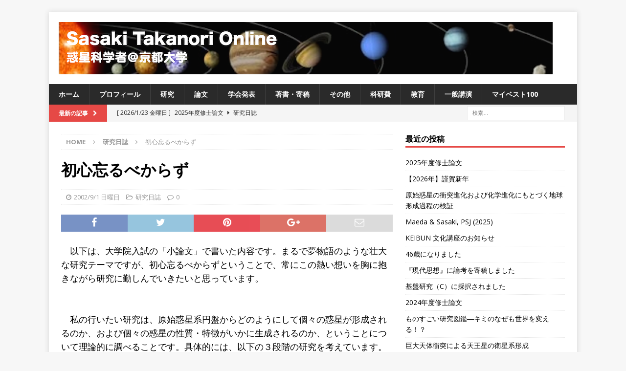

--- FILE ---
content_type: text/html; charset=UTF-8
request_url: http://sasakitakanori.com/archives/2918
body_size: 12923
content:
<!DOCTYPE html>
<html class="no-js mh-one-sb" lang="ja">
<head>
<meta charset="UTF-8">
<meta name="viewport" content="width=device-width, initial-scale=1.0">
<link rel="profile" href="http://gmpg.org/xfn/11" />
<link rel="pingback" href="http://sasakitakanori.com/xmlrpc.php" />
<title>初心忘るべからず &#8211; Sasaki Takanori Online</title>
<meta name='robots' content='max-image-preview:large' />
<link rel='dns-prefetch' href='//fonts.googleapis.com' />
<link rel="alternate" type="application/rss+xml" title="Sasaki Takanori Online &raquo; フィード" href="http://sasakitakanori.com/feed" />
<link rel="alternate" type="application/rss+xml" title="Sasaki Takanori Online &raquo; コメントフィード" href="http://sasakitakanori.com/comments/feed" />
<link rel="alternate" type="application/rss+xml" title="Sasaki Takanori Online &raquo; 初心忘るべからず のコメントのフィード" href="http://sasakitakanori.com/archives/2918/feed" />
<link rel="alternate" title="oEmbed (JSON)" type="application/json+oembed" href="http://sasakitakanori.com/wp-json/oembed/1.0/embed?url=http%3A%2F%2Fsasakitakanori.com%2Farchives%2F2918" />
<link rel="alternate" title="oEmbed (XML)" type="text/xml+oembed" href="http://sasakitakanori.com/wp-json/oembed/1.0/embed?url=http%3A%2F%2Fsasakitakanori.com%2Farchives%2F2918&#038;format=xml" />
<style id='wp-img-auto-sizes-contain-inline-css' type='text/css'>
img:is([sizes=auto i],[sizes^="auto," i]){contain-intrinsic-size:3000px 1500px}
/*# sourceURL=wp-img-auto-sizes-contain-inline-css */
</style>
<style id='wp-emoji-styles-inline-css' type='text/css'>

	img.wp-smiley, img.emoji {
		display: inline !important;
		border: none !important;
		box-shadow: none !important;
		height: 1em !important;
		width: 1em !important;
		margin: 0 0.07em !important;
		vertical-align: -0.1em !important;
		background: none !important;
		padding: 0 !important;
	}
/*# sourceURL=wp-emoji-styles-inline-css */
</style>
<style id='wp-block-library-inline-css' type='text/css'>
:root{--wp-block-synced-color:#7a00df;--wp-block-synced-color--rgb:122,0,223;--wp-bound-block-color:var(--wp-block-synced-color);--wp-editor-canvas-background:#ddd;--wp-admin-theme-color:#007cba;--wp-admin-theme-color--rgb:0,124,186;--wp-admin-theme-color-darker-10:#006ba1;--wp-admin-theme-color-darker-10--rgb:0,107,160.5;--wp-admin-theme-color-darker-20:#005a87;--wp-admin-theme-color-darker-20--rgb:0,90,135;--wp-admin-border-width-focus:2px}@media (min-resolution:192dpi){:root{--wp-admin-border-width-focus:1.5px}}.wp-element-button{cursor:pointer}:root .has-very-light-gray-background-color{background-color:#eee}:root .has-very-dark-gray-background-color{background-color:#313131}:root .has-very-light-gray-color{color:#eee}:root .has-very-dark-gray-color{color:#313131}:root .has-vivid-green-cyan-to-vivid-cyan-blue-gradient-background{background:linear-gradient(135deg,#00d084,#0693e3)}:root .has-purple-crush-gradient-background{background:linear-gradient(135deg,#34e2e4,#4721fb 50%,#ab1dfe)}:root .has-hazy-dawn-gradient-background{background:linear-gradient(135deg,#faaca8,#dad0ec)}:root .has-subdued-olive-gradient-background{background:linear-gradient(135deg,#fafae1,#67a671)}:root .has-atomic-cream-gradient-background{background:linear-gradient(135deg,#fdd79a,#004a59)}:root .has-nightshade-gradient-background{background:linear-gradient(135deg,#330968,#31cdcf)}:root .has-midnight-gradient-background{background:linear-gradient(135deg,#020381,#2874fc)}:root{--wp--preset--font-size--normal:16px;--wp--preset--font-size--huge:42px}.has-regular-font-size{font-size:1em}.has-larger-font-size{font-size:2.625em}.has-normal-font-size{font-size:var(--wp--preset--font-size--normal)}.has-huge-font-size{font-size:var(--wp--preset--font-size--huge)}.has-text-align-center{text-align:center}.has-text-align-left{text-align:left}.has-text-align-right{text-align:right}.has-fit-text{white-space:nowrap!important}#end-resizable-editor-section{display:none}.aligncenter{clear:both}.items-justified-left{justify-content:flex-start}.items-justified-center{justify-content:center}.items-justified-right{justify-content:flex-end}.items-justified-space-between{justify-content:space-between}.screen-reader-text{border:0;clip-path:inset(50%);height:1px;margin:-1px;overflow:hidden;padding:0;position:absolute;width:1px;word-wrap:normal!important}.screen-reader-text:focus{background-color:#ddd;clip-path:none;color:#444;display:block;font-size:1em;height:auto;left:5px;line-height:normal;padding:15px 23px 14px;text-decoration:none;top:5px;width:auto;z-index:100000}html :where(.has-border-color){border-style:solid}html :where([style*=border-top-color]){border-top-style:solid}html :where([style*=border-right-color]){border-right-style:solid}html :where([style*=border-bottom-color]){border-bottom-style:solid}html :where([style*=border-left-color]){border-left-style:solid}html :where([style*=border-width]){border-style:solid}html :where([style*=border-top-width]){border-top-style:solid}html :where([style*=border-right-width]){border-right-style:solid}html :where([style*=border-bottom-width]){border-bottom-style:solid}html :where([style*=border-left-width]){border-left-style:solid}html :where(img[class*=wp-image-]){height:auto;max-width:100%}:where(figure){margin:0 0 1em}html :where(.is-position-sticky){--wp-admin--admin-bar--position-offset:var(--wp-admin--admin-bar--height,0px)}@media screen and (max-width:600px){html :where(.is-position-sticky){--wp-admin--admin-bar--position-offset:0px}}

/*# sourceURL=wp-block-library-inline-css */
</style><style id='global-styles-inline-css' type='text/css'>
:root{--wp--preset--aspect-ratio--square: 1;--wp--preset--aspect-ratio--4-3: 4/3;--wp--preset--aspect-ratio--3-4: 3/4;--wp--preset--aspect-ratio--3-2: 3/2;--wp--preset--aspect-ratio--2-3: 2/3;--wp--preset--aspect-ratio--16-9: 16/9;--wp--preset--aspect-ratio--9-16: 9/16;--wp--preset--color--black: #000000;--wp--preset--color--cyan-bluish-gray: #abb8c3;--wp--preset--color--white: #ffffff;--wp--preset--color--pale-pink: #f78da7;--wp--preset--color--vivid-red: #cf2e2e;--wp--preset--color--luminous-vivid-orange: #ff6900;--wp--preset--color--luminous-vivid-amber: #fcb900;--wp--preset--color--light-green-cyan: #7bdcb5;--wp--preset--color--vivid-green-cyan: #00d084;--wp--preset--color--pale-cyan-blue: #8ed1fc;--wp--preset--color--vivid-cyan-blue: #0693e3;--wp--preset--color--vivid-purple: #9b51e0;--wp--preset--gradient--vivid-cyan-blue-to-vivid-purple: linear-gradient(135deg,rgb(6,147,227) 0%,rgb(155,81,224) 100%);--wp--preset--gradient--light-green-cyan-to-vivid-green-cyan: linear-gradient(135deg,rgb(122,220,180) 0%,rgb(0,208,130) 100%);--wp--preset--gradient--luminous-vivid-amber-to-luminous-vivid-orange: linear-gradient(135deg,rgb(252,185,0) 0%,rgb(255,105,0) 100%);--wp--preset--gradient--luminous-vivid-orange-to-vivid-red: linear-gradient(135deg,rgb(255,105,0) 0%,rgb(207,46,46) 100%);--wp--preset--gradient--very-light-gray-to-cyan-bluish-gray: linear-gradient(135deg,rgb(238,238,238) 0%,rgb(169,184,195) 100%);--wp--preset--gradient--cool-to-warm-spectrum: linear-gradient(135deg,rgb(74,234,220) 0%,rgb(151,120,209) 20%,rgb(207,42,186) 40%,rgb(238,44,130) 60%,rgb(251,105,98) 80%,rgb(254,248,76) 100%);--wp--preset--gradient--blush-light-purple: linear-gradient(135deg,rgb(255,206,236) 0%,rgb(152,150,240) 100%);--wp--preset--gradient--blush-bordeaux: linear-gradient(135deg,rgb(254,205,165) 0%,rgb(254,45,45) 50%,rgb(107,0,62) 100%);--wp--preset--gradient--luminous-dusk: linear-gradient(135deg,rgb(255,203,112) 0%,rgb(199,81,192) 50%,rgb(65,88,208) 100%);--wp--preset--gradient--pale-ocean: linear-gradient(135deg,rgb(255,245,203) 0%,rgb(182,227,212) 50%,rgb(51,167,181) 100%);--wp--preset--gradient--electric-grass: linear-gradient(135deg,rgb(202,248,128) 0%,rgb(113,206,126) 100%);--wp--preset--gradient--midnight: linear-gradient(135deg,rgb(2,3,129) 0%,rgb(40,116,252) 100%);--wp--preset--font-size--small: 13px;--wp--preset--font-size--medium: 20px;--wp--preset--font-size--large: 36px;--wp--preset--font-size--x-large: 42px;--wp--preset--spacing--20: 0.44rem;--wp--preset--spacing--30: 0.67rem;--wp--preset--spacing--40: 1rem;--wp--preset--spacing--50: 1.5rem;--wp--preset--spacing--60: 2.25rem;--wp--preset--spacing--70: 3.38rem;--wp--preset--spacing--80: 5.06rem;--wp--preset--shadow--natural: 6px 6px 9px rgba(0, 0, 0, 0.2);--wp--preset--shadow--deep: 12px 12px 50px rgba(0, 0, 0, 0.4);--wp--preset--shadow--sharp: 6px 6px 0px rgba(0, 0, 0, 0.2);--wp--preset--shadow--outlined: 6px 6px 0px -3px rgb(255, 255, 255), 6px 6px rgb(0, 0, 0);--wp--preset--shadow--crisp: 6px 6px 0px rgb(0, 0, 0);}:where(.is-layout-flex){gap: 0.5em;}:where(.is-layout-grid){gap: 0.5em;}body .is-layout-flex{display: flex;}.is-layout-flex{flex-wrap: wrap;align-items: center;}.is-layout-flex > :is(*, div){margin: 0;}body .is-layout-grid{display: grid;}.is-layout-grid > :is(*, div){margin: 0;}:where(.wp-block-columns.is-layout-flex){gap: 2em;}:where(.wp-block-columns.is-layout-grid){gap: 2em;}:where(.wp-block-post-template.is-layout-flex){gap: 1.25em;}:where(.wp-block-post-template.is-layout-grid){gap: 1.25em;}.has-black-color{color: var(--wp--preset--color--black) !important;}.has-cyan-bluish-gray-color{color: var(--wp--preset--color--cyan-bluish-gray) !important;}.has-white-color{color: var(--wp--preset--color--white) !important;}.has-pale-pink-color{color: var(--wp--preset--color--pale-pink) !important;}.has-vivid-red-color{color: var(--wp--preset--color--vivid-red) !important;}.has-luminous-vivid-orange-color{color: var(--wp--preset--color--luminous-vivid-orange) !important;}.has-luminous-vivid-amber-color{color: var(--wp--preset--color--luminous-vivid-amber) !important;}.has-light-green-cyan-color{color: var(--wp--preset--color--light-green-cyan) !important;}.has-vivid-green-cyan-color{color: var(--wp--preset--color--vivid-green-cyan) !important;}.has-pale-cyan-blue-color{color: var(--wp--preset--color--pale-cyan-blue) !important;}.has-vivid-cyan-blue-color{color: var(--wp--preset--color--vivid-cyan-blue) !important;}.has-vivid-purple-color{color: var(--wp--preset--color--vivid-purple) !important;}.has-black-background-color{background-color: var(--wp--preset--color--black) !important;}.has-cyan-bluish-gray-background-color{background-color: var(--wp--preset--color--cyan-bluish-gray) !important;}.has-white-background-color{background-color: var(--wp--preset--color--white) !important;}.has-pale-pink-background-color{background-color: var(--wp--preset--color--pale-pink) !important;}.has-vivid-red-background-color{background-color: var(--wp--preset--color--vivid-red) !important;}.has-luminous-vivid-orange-background-color{background-color: var(--wp--preset--color--luminous-vivid-orange) !important;}.has-luminous-vivid-amber-background-color{background-color: var(--wp--preset--color--luminous-vivid-amber) !important;}.has-light-green-cyan-background-color{background-color: var(--wp--preset--color--light-green-cyan) !important;}.has-vivid-green-cyan-background-color{background-color: var(--wp--preset--color--vivid-green-cyan) !important;}.has-pale-cyan-blue-background-color{background-color: var(--wp--preset--color--pale-cyan-blue) !important;}.has-vivid-cyan-blue-background-color{background-color: var(--wp--preset--color--vivid-cyan-blue) !important;}.has-vivid-purple-background-color{background-color: var(--wp--preset--color--vivid-purple) !important;}.has-black-border-color{border-color: var(--wp--preset--color--black) !important;}.has-cyan-bluish-gray-border-color{border-color: var(--wp--preset--color--cyan-bluish-gray) !important;}.has-white-border-color{border-color: var(--wp--preset--color--white) !important;}.has-pale-pink-border-color{border-color: var(--wp--preset--color--pale-pink) !important;}.has-vivid-red-border-color{border-color: var(--wp--preset--color--vivid-red) !important;}.has-luminous-vivid-orange-border-color{border-color: var(--wp--preset--color--luminous-vivid-orange) !important;}.has-luminous-vivid-amber-border-color{border-color: var(--wp--preset--color--luminous-vivid-amber) !important;}.has-light-green-cyan-border-color{border-color: var(--wp--preset--color--light-green-cyan) !important;}.has-vivid-green-cyan-border-color{border-color: var(--wp--preset--color--vivid-green-cyan) !important;}.has-pale-cyan-blue-border-color{border-color: var(--wp--preset--color--pale-cyan-blue) !important;}.has-vivid-cyan-blue-border-color{border-color: var(--wp--preset--color--vivid-cyan-blue) !important;}.has-vivid-purple-border-color{border-color: var(--wp--preset--color--vivid-purple) !important;}.has-vivid-cyan-blue-to-vivid-purple-gradient-background{background: var(--wp--preset--gradient--vivid-cyan-blue-to-vivid-purple) !important;}.has-light-green-cyan-to-vivid-green-cyan-gradient-background{background: var(--wp--preset--gradient--light-green-cyan-to-vivid-green-cyan) !important;}.has-luminous-vivid-amber-to-luminous-vivid-orange-gradient-background{background: var(--wp--preset--gradient--luminous-vivid-amber-to-luminous-vivid-orange) !important;}.has-luminous-vivid-orange-to-vivid-red-gradient-background{background: var(--wp--preset--gradient--luminous-vivid-orange-to-vivid-red) !important;}.has-very-light-gray-to-cyan-bluish-gray-gradient-background{background: var(--wp--preset--gradient--very-light-gray-to-cyan-bluish-gray) !important;}.has-cool-to-warm-spectrum-gradient-background{background: var(--wp--preset--gradient--cool-to-warm-spectrum) !important;}.has-blush-light-purple-gradient-background{background: var(--wp--preset--gradient--blush-light-purple) !important;}.has-blush-bordeaux-gradient-background{background: var(--wp--preset--gradient--blush-bordeaux) !important;}.has-luminous-dusk-gradient-background{background: var(--wp--preset--gradient--luminous-dusk) !important;}.has-pale-ocean-gradient-background{background: var(--wp--preset--gradient--pale-ocean) !important;}.has-electric-grass-gradient-background{background: var(--wp--preset--gradient--electric-grass) !important;}.has-midnight-gradient-background{background: var(--wp--preset--gradient--midnight) !important;}.has-small-font-size{font-size: var(--wp--preset--font-size--small) !important;}.has-medium-font-size{font-size: var(--wp--preset--font-size--medium) !important;}.has-large-font-size{font-size: var(--wp--preset--font-size--large) !important;}.has-x-large-font-size{font-size: var(--wp--preset--font-size--x-large) !important;}
/*# sourceURL=global-styles-inline-css */
</style>

<style id='classic-theme-styles-inline-css' type='text/css'>
/*! This file is auto-generated */
.wp-block-button__link{color:#fff;background-color:#32373c;border-radius:9999px;box-shadow:none;text-decoration:none;padding:calc(.667em + 2px) calc(1.333em + 2px);font-size:1.125em}.wp-block-file__button{background:#32373c;color:#fff;text-decoration:none}
/*# sourceURL=/wp-includes/css/classic-themes.min.css */
</style>
<link rel='stylesheet' id='yyi_rinker_stylesheet-css' href='http://sasakitakanori.com/wp-content/plugins/yyi-rinker/css/style.css?v=1.11.1&#038;ver=6.9' type='text/css' media='all' />
<link rel='stylesheet' id='mh-magazine-css' href='http://sasakitakanori.com/wp-content/themes/mh-magazine/style.css?ver=3.7.0' type='text/css' media='all' />
<link rel='stylesheet' id='mh-font-awesome-css' href='http://sasakitakanori.com/wp-content/themes/mh-magazine/includes/font-awesome.min.css' type='text/css' media='all' />
<link rel='stylesheet' id='mh-google-fonts-css' href='https://fonts.googleapis.com/css?family=Open+Sans:300,400,400italic,600,700' type='text/css' media='all' />
<script type="text/javascript" src="http://sasakitakanori.com/wp-includes/js/jquery/jquery.min.js?ver=3.7.1" id="jquery-core-js"></script>
<script type="text/javascript" src="http://sasakitakanori.com/wp-includes/js/jquery/jquery-migrate.min.js?ver=3.4.1" id="jquery-migrate-js"></script>
<script type="text/javascript" src="http://sasakitakanori.com/wp-content/themes/mh-magazine/js/scripts.js?ver=3.7.0" id="mh-scripts-js"></script>
<link rel="https://api.w.org/" href="http://sasakitakanori.com/wp-json/" /><link rel="alternate" title="JSON" type="application/json" href="http://sasakitakanori.com/wp-json/wp/v2/posts/2918" /><link rel="EditURI" type="application/rsd+xml" title="RSD" href="http://sasakitakanori.com/xmlrpc.php?rsd" />
<meta name="generator" content="WordPress 6.9" />
<link rel="canonical" href="http://sasakitakanori.com/archives/2918" />
<link rel='shortlink' href='http://sasakitakanori.com/?p=2918' />
<script type="text/javascript" language="javascript">
    var vc_pid = "887589938";
</script><script type="text/javascript" src="//aml.valuecommerce.com/vcdal.js" async></script><style>
.yyi-rinker-images {
    display: flex;
    justify-content: center;
    align-items: center;
    position: relative;

}
div.yyi-rinker-image img.yyi-rinker-main-img.hidden {
    display: none;
}

.yyi-rinker-images-arrow {
    cursor: pointer;
    position: absolute;
    top: 50%;
    display: block;
    margin-top: -11px;
    opacity: 0.6;
    width: 22px;
}

.yyi-rinker-images-arrow-left{
    left: -10px;
}
.yyi-rinker-images-arrow-right{
    right: -10px;
}

.yyi-rinker-images-arrow-left.hidden {
    display: none;
}

.yyi-rinker-images-arrow-right.hidden {
    display: none;
}
div.yyi-rinker-contents.yyi-rinker-design-tate  div.yyi-rinker-box{
    flex-direction: column;
}

div.yyi-rinker-contents.yyi-rinker-design-slim div.yyi-rinker-box .yyi-rinker-links {
    flex-direction: column;
}

div.yyi-rinker-contents.yyi-rinker-design-slim div.yyi-rinker-info {
    width: 100%;
}

div.yyi-rinker-contents.yyi-rinker-design-slim .yyi-rinker-title {
    text-align: center;
}

div.yyi-rinker-contents.yyi-rinker-design-slim .yyi-rinker-links {
    text-align: center;
}
div.yyi-rinker-contents.yyi-rinker-design-slim .yyi-rinker-image {
    margin: auto;
}

div.yyi-rinker-contents.yyi-rinker-design-slim div.yyi-rinker-info ul.yyi-rinker-links li {
	align-self: stretch;
}
div.yyi-rinker-contents.yyi-rinker-design-slim div.yyi-rinker-box div.yyi-rinker-info {
	padding: 0;
}
div.yyi-rinker-contents.yyi-rinker-design-slim div.yyi-rinker-box {
	flex-direction: column;
	padding: 14px 5px 0;
}

.yyi-rinker-design-slim div.yyi-rinker-box div.yyi-rinker-info {
	text-align: center;
}

.yyi-rinker-design-slim div.price-box span.price {
	display: block;
}

div.yyi-rinker-contents.yyi-rinker-design-slim div.yyi-rinker-info div.yyi-rinker-title a{
	font-size:16px;
}

div.yyi-rinker-contents.yyi-rinker-design-slim ul.yyi-rinker-links li.amazonkindlelink:before,  div.yyi-rinker-contents.yyi-rinker-design-slim ul.yyi-rinker-links li.amazonlink:before,  div.yyi-rinker-contents.yyi-rinker-design-slim ul.yyi-rinker-links li.rakutenlink:before, div.yyi-rinker-contents.yyi-rinker-design-slim ul.yyi-rinker-links li.yahoolink:before, div.yyi-rinker-contents.yyi-rinker-design-slim ul.yyi-rinker-links li.mercarilink:before {
	font-size:12px;
}

div.yyi-rinker-contents.yyi-rinker-design-slim ul.yyi-rinker-links li a {
	font-size: 13px;
}
.entry-content ul.yyi-rinker-links li {
	padding: 0;
}

div.yyi-rinker-contents .yyi-rinker-attention.attention_desing_right_ribbon {
    width: 89px;
    height: 91px;
    position: absolute;
    top: -1px;
    right: -1px;
    left: auto;
    overflow: hidden;
}

div.yyi-rinker-contents .yyi-rinker-attention.attention_desing_right_ribbon span {
    display: inline-block;
    width: 146px;
    position: absolute;
    padding: 4px 0;
    left: -13px;
    top: 12px;
    text-align: center;
    font-size: 12px;
    line-height: 24px;
    -webkit-transform: rotate(45deg);
    transform: rotate(45deg);
    box-shadow: 0 1px 3px rgba(0, 0, 0, 0.2);
}

div.yyi-rinker-contents .yyi-rinker-attention.attention_desing_right_ribbon {
    background: none;
}
.yyi-rinker-attention.attention_desing_right_ribbon .yyi-rinker-attention-after,
.yyi-rinker-attention.attention_desing_right_ribbon .yyi-rinker-attention-before{
display:none;
}
div.yyi-rinker-use-right_ribbon div.yyi-rinker-title {
    margin-right: 2rem;
}

				</style><!--[if lt IE 9]>
<script src="http://sasakitakanori.com/wp-content/themes/mh-magazine/js/css3-mediaqueries.js"></script>
<![endif]-->
<style type="text/css">
.entry-content { font-size: 18px; font-size: 1.125rem; }
</style>
</head>
<body id="mh-mobile" class="wp-singular post-template-default single single-post postid-2918 single-format-standard wp-custom-logo wp-theme-mh-magazine mh-boxed-layout mh-right-sb mh-loop-layout3 mh-widget-layout1" itemscope="itemscope" itemtype="http://schema.org/WebPage">
<div class="mh-container mh-container-outer">
<div class="mh-header-nav-mobile clearfix"></div>
	<div class="mh-preheader">
    	<div class="mh-container mh-container-inner mh-row clearfix">
							<div class="mh-header-bar-content mh-header-bar-top-left mh-col-2-3 clearfix">
									</div>
										<div class="mh-header-bar-content mh-header-bar-top-right mh-col-1-3 clearfix">
									</div>
					</div>
	</div>
<header class="mh-header" itemscope="itemscope" itemtype="http://schema.org/WPHeader">
	<div class="mh-container mh-container-inner clearfix">
		<div class="mh-custom-header clearfix">
<div class="mh-header-columns mh-row clearfix">
<div class="mh-col-1-1 mh-site-identity">
<div class="mh-site-logo" role="banner" itemscope="itemscope" itemtype="http://schema.org/Brand">
<a href="http://sasakitakanori.com/" class="custom-logo-link" rel="home"><img width="1010" height="107" src="http://sasakitakanori.com/wp-content/uploads/2014/04/stotitle.png" class="custom-logo" alt="Sasaki Takanori Online" decoding="async" fetchpriority="high" srcset="http://sasakitakanori.com/wp-content/uploads/2014/04/stotitle.png 1010w, http://sasakitakanori.com/wp-content/uploads/2014/04/stotitle-150x15.png 150w, http://sasakitakanori.com/wp-content/uploads/2014/04/stotitle-300x31.png 300w, http://sasakitakanori.com/wp-content/uploads/2014/04/stotitle-560x59.png 560w" sizes="(max-width: 1010px) 100vw, 1010px" /></a></div>
</div>
</div>
</div>
	</div>
	<div class="mh-main-nav-wrap">
		<nav class="mh-navigation mh-main-nav mh-container mh-container-inner clearfix" itemscope="itemscope" itemtype="http://schema.org/SiteNavigationElement">
			<div class="menu-default-container"><ul id="menu-default" class="menu"><li id="menu-item-2730" class="menu-item menu-item-type-custom menu-item-object-custom menu-item-home menu-item-2730"><a href="http://sasakitakanori.com/">ホーム</a></li>
<li id="menu-item-2731" class="menu-item menu-item-type-post_type menu-item-object-page menu-item-2731"><a href="http://sasakitakanori.com/profile">プロフィール</a></li>
<li id="menu-item-2732" class="menu-item menu-item-type-post_type menu-item-object-page menu-item-2732"><a href="http://sasakitakanori.com/research">研究</a></li>
<li id="menu-item-3753" class="menu-item menu-item-type-post_type menu-item-object-page menu-item-3753"><a href="http://sasakitakanori.com/publications">論文</a></li>
<li id="menu-item-3752" class="menu-item menu-item-type-post_type menu-item-object-page menu-item-3752"><a href="http://sasakitakanori.com/presentation">学会発表</a></li>
<li id="menu-item-6122" class="menu-item menu-item-type-post_type menu-item-object-page menu-item-6122"><a href="http://sasakitakanori.com/%e8%91%97%e6%9b%b8%e3%83%bb%e5%af%84%e7%a8%bf">著書・寄稿</a></li>
<li id="menu-item-4448" class="menu-item menu-item-type-post_type menu-item-object-page menu-item-4448"><a href="http://sasakitakanori.com/other">その他</a></li>
<li id="menu-item-3751" class="menu-item menu-item-type-post_type menu-item-object-page menu-item-3751"><a href="http://sasakitakanori.com/kake">科研費</a></li>
<li id="menu-item-2873" class="menu-item menu-item-type-post_type menu-item-object-page menu-item-2873"><a href="http://sasakitakanori.com/educations">教育</a></li>
<li id="menu-item-3758" class="menu-item menu-item-type-post_type menu-item-object-page menu-item-3758"><a href="http://sasakitakanori.com/outreach">一般講演</a></li>
<li id="menu-item-5490" class="menu-item menu-item-type-post_type menu-item-object-page menu-item-5490"><a href="http://sasakitakanori.com/mybest">マイベスト100</a></li>
</ul></div>		</nav>
	</div>
	</header>
	<div class="mh-subheader">
		<div class="mh-container mh-container-inner mh-row clearfix">
							<div class="mh-header-bar-content mh-header-bar-bottom-left mh-col-2-3 clearfix">
											<div class="mh-header-ticker mh-header-ticker-bottom">
							<div class="mh-ticker-bottom">
			<div class="mh-ticker-title mh-ticker-title-bottom">
			最新の記事<i class="fa fa-chevron-right"></i>		</div>
		<div class="mh-ticker-content mh-ticker-content-bottom">
		<ul id="mh-ticker-loop-bottom">				<li class="mh-ticker-item mh-ticker-item-bottom">
					<a href="http://sasakitakanori.com/archives/6162" title="2025年度修士論文">
						<span class="mh-ticker-item-date mh-ticker-item-date-bottom">
                        	[ 2026/1/23 金曜日 ]                        </span>
						<span class="mh-ticker-item-title mh-ticker-item-title-bottom">
							2025年度修士論文						</span>
													<span class="mh-ticker-item-cat mh-ticker-item-cat-bottom">
								<i class="fa fa-caret-right"></i>
																研究日誌							</span>
											</a>
				</li>				<li class="mh-ticker-item mh-ticker-item-bottom">
					<a href="http://sasakitakanori.com/archives/6079" title="【2026年】謹賀新年">
						<span class="mh-ticker-item-date mh-ticker-item-date-bottom">
                        	[ 2026/1/1 木曜日 ]                        </span>
						<span class="mh-ticker-item-title mh-ticker-item-title-bottom">
							【2026年】謹賀新年						</span>
													<span class="mh-ticker-item-cat mh-ticker-item-cat-bottom">
								<i class="fa fa-caret-right"></i>
																その他							</span>
											</a>
				</li>				<li class="mh-ticker-item mh-ticker-item-bottom">
					<a href="http://sasakitakanori.com/archives/6037" title="原始惑星の衝突進化および化学進化にもとづく地球形成過程の検証">
						<span class="mh-ticker-item-date mh-ticker-item-date-bottom">
                        	[ 2025/9/16 火曜日 ]                        </span>
						<span class="mh-ticker-item-title mh-ticker-item-title-bottom">
							原始惑星の衝突進化および化学進化にもとづく地球形成過程の検証						</span>
													<span class="mh-ticker-item-cat mh-ticker-item-cat-bottom">
								<i class="fa fa-caret-right"></i>
																論文要約							</span>
											</a>
				</li>				<li class="mh-ticker-item mh-ticker-item-bottom">
					<a href="http://sasakitakanori.com/archives/6029" title="Maeda &amp; Sasaki, PSJ (2025)">
						<span class="mh-ticker-item-date mh-ticker-item-date-bottom">
                        	[ 2025/9/16 火曜日 ]                        </span>
						<span class="mh-ticker-item-title mh-ticker-item-title-bottom">
							Maeda &amp; Sasaki, PSJ (2025)						</span>
													<span class="mh-ticker-item-cat mh-ticker-item-cat-bottom">
								<i class="fa fa-caret-right"></i>
																研究内容							</span>
											</a>
				</li>				<li class="mh-ticker-item mh-ticker-item-bottom">
					<a href="http://sasakitakanori.com/archives/6016" title="KEIBUN 文化講座のお知らせ">
						<span class="mh-ticker-item-date mh-ticker-item-date-bottom">
                        	[ 2025/7/1 火曜日 ]                        </span>
						<span class="mh-ticker-item-title mh-ticker-item-title-bottom">
							KEIBUN 文化講座のお知らせ						</span>
													<span class="mh-ticker-item-cat mh-ticker-item-cat-bottom">
								<i class="fa fa-caret-right"></i>
																講演会・研究会							</span>
											</a>
				</li>		</ul>
	</div>
</div>						</div>
									</div>
										<div class="mh-header-bar-content mh-header-bar-bottom-right mh-col-1-3 clearfix">
											<aside class="mh-header-search mh-header-search-bottom">
							<form role="search" method="get" class="search-form" action="http://sasakitakanori.com/">
				<label>
					<span class="screen-reader-text">検索:</span>
					<input type="search" class="search-field" placeholder="検索&hellip;" value="" name="s" />
				</label>
				<input type="submit" class="search-submit" value="検索" />
			</form>						</aside>
									</div>
					</div>
	</div>
<div class="mh-wrapper clearfix">
	<div class="mh-main clearfix">
		<div id="main-content" class="mh-content" role="main" itemprop="mainContentOfPage"><nav class="mh-breadcrumb"><span itemscope itemtype="http://data-vocabulary.org/Breadcrumb"><a href="http://sasakitakanori.com" itemprop="url"><span itemprop="title">Home</span></a></span><span class="mh-breadcrumb-delimiter"><i class="fa fa-angle-right"></i></span><span itemscope itemtype="http://data-vocabulary.org/Breadcrumb"><a href="http://sasakitakanori.com/archives/category/diary" itemprop="url"><span itemprop="title">研究日誌</span></a></span><span class="mh-breadcrumb-delimiter"><i class="fa fa-angle-right"></i></span>初心忘るべからず</nav>
<article id="post-2918" class="post-2918 post type-post status-publish format-standard hentry category-diary">
	<header class="entry-header clearfix"><h1 class="entry-title">初心忘るべからず</h1><p class="mh-meta entry-meta">
<span class="entry-meta-date updated"><i class="fa fa-clock-o"></i><a href="http://sasakitakanori.com/archives/date/2002/09">2002/9/1 日曜日</a></span>
<span class="entry-meta-categories"><i class="fa fa-folder-open-o"></i><a href="http://sasakitakanori.com/archives/category/diary" rel="category tag">研究日誌</a></span>
<span class="entry-meta-comments"><i class="fa fa-comment-o"></i><a class="mh-comment-scroll" href="http://sasakitakanori.com/archives/2918#mh-comments">0</a></span>
</p>
	</header>
		<div class="entry-content clearfix"><div class="mh-social-top">
<div class="mh-share-buttons clearfix">
	<a class="mh-facebook" href="#" onclick="window.open('https://www.facebook.com/sharer.php?u=http%3A%2F%2Fsasakitakanori.com%2Farchives%2F2918&t=%E5%88%9D%E5%BF%83%E5%BF%98%E3%82%8B%E3%81%B9%E3%81%8B%E3%82%89%E3%81%9A', 'facebookShare', 'width=626,height=436'); return false;" title="Share on Facebook">
		<span class="mh-share-button"><i class="fa fa-facebook"></i></span>
	</a>
	<a class="mh-twitter" href="#" onclick="window.open('https://twitter.com/share?text=%E5%88%9D%E5%BF%83%E5%BF%98%E3%82%8B%E3%81%B9%E3%81%8B%E3%82%89%E3%81%9A:&url=http%3A%2F%2Fsasakitakanori.com%2Farchives%2F2918', 'twitterShare', 'width=626,height=436'); return false;" title="Tweet This Post">
		<span class="mh-share-button"><i class="fa fa-twitter"></i></span>
	</a>
	<a class="mh-pinterest" href="#" onclick="window.open('https://pinterest.com/pin/create/button/?url=http%3A%2F%2Fsasakitakanori.com%2Farchives%2F2918&media=&description=%E5%88%9D%E5%BF%83%E5%BF%98%E3%82%8B%E3%81%B9%E3%81%8B%E3%82%89%E3%81%9A', 'pinterestShare', 'width=750,height=350'); return false;" title="Pin This Post">
		<span class="mh-share-button"><i class="fa fa-pinterest"></i></span>
	</a>
	<a class="mh-googleplus" href="#" onclick="window.open('https://plusone.google.com/_/+1/confirm?hl=en-US&url=http%3A%2F%2Fsasakitakanori.com%2Farchives%2F2918', 'googleShare', 'width=626,height=436'); return false;" title="Share on Google+" target="_blank">
		<span class="mh-share-button"><i class="fa fa-google-plus"></i></span>
	</a>
	<a class="mh-email" href="mailto:?subject=%E5%88%9D%E5%BF%83%E5%BF%98%E3%82%8B%E3%81%B9%E3%81%8B%E3%82%89%E3%81%9A&amp;body=http%3A%2F%2Fsasakitakanori.com%2Farchives%2F2918" title="Send this article to a friend" target="_blank">
		<span class="mh-share-button"><i class="fa fa-envelope-o"></i></span>
	</a>
</div></div>
<p>　以下は、大学院入試の「小論文」で書いた内容です。まるで夢物語のような壮大な研究テーマですが、初心忘るべからずということで、常にこの熱い想いを胸に抱きながら研究に勤しんでいきたいと思っています。<br />
<br clear="all" /><br />
　私の行いたい研究は、原始惑星系円盤からどのようにして個々の惑星が形成されるのか、および個々の惑星の性質・特徴がいかに生成されるのか、ということについて理論的に調べることです。具体的には、以下の３段階の研究を考えています。</p>
<p>　まずは、現在続々と見つかっている系外惑星系の多様性を説明するために、惑星形成の標準モデルを見直し、多様な惑星系の進化を統一的な観点で論じることのできる物理モデルを構築することです。現在の標準モデルは、内在的に多様性を生む物理過程を数多く持っています。原始惑星系ガス円盤と大型惑星の重力相互作用、長時間での惑星間相互作用などはその例です。また、原始惑星系円盤の初期条件や境界条件にも問題があります。標準モデルでは材料物質を最小質量で仮定し孤立した惑星系を考えていますが、材料物質の量の変化や星団中での星の相互作用等も考慮すべきです。さらに、現在の標準モデルでは、惑星が角運動量を失い中心星に落ち込む「惑星落下問題」については十分な考察がなされていません。ここでは特にこの惑星移動の問題に注目し、惑星形成の最終ステージ以降の惑星の挙動について一般的な理解を得ることを目指します。</p>
<p>　次の段階は、輻射平衡を基盤とした原始惑星系円盤の一般的なモデルの構築です。原始惑星系円盤の内部では、ダスト粒子が衝突・合体・成長することによってそのサイズが変化し、それによりダストの光学的性質が変化します。ゆえに、様々な輻射平衡状態を考えることによって、円盤内の温度分布・密度分布等を予測することができると考えられます。よってここでは、輻射平衡シミュレーションにより惑星形成における初期ステージの状況について一般的な理解を得ることを目指します。</p>
<p>　以上の２つの研究を踏まえれば、惑星形成における包括的なモデルを構築することができます。すなわち、どのような原始惑星系円盤が、どのような過程を経て、どのような惑星系を作り上げるかということを一般的に議論することが可能となるのです。</p>
<p>　そして最後に、個々の惑星の性質・特徴がいかに形成されるかについて考えます。上で惑星形成に対する一般的な理解が得られているので、惑星系内を各領域に区切って議論することには十分意味があると考えられます。そこでここでは、それぞれの領域における状況、特に化学的な状況に着目し、どのような領域でどのような性質・特徴を持った惑星が形成されるかについて一般的な理解を得ることを目指します。</p>
<p>　以上の３段階を通して、究極的には、全ての惑星の現在のシステムをその起源から解き明かすこと、および系外惑星の性質・特徴等を観測データから予測することができるようになれば、非常におもしろい研究になるのではないかと考えています。</p>
<div class="mh-social-bottom">
<div class="mh-share-buttons clearfix">
	<a class="mh-facebook" href="#" onclick="window.open('https://www.facebook.com/sharer.php?u=http%3A%2F%2Fsasakitakanori.com%2Farchives%2F2918&t=%E5%88%9D%E5%BF%83%E5%BF%98%E3%82%8B%E3%81%B9%E3%81%8B%E3%82%89%E3%81%9A', 'facebookShare', 'width=626,height=436'); return false;" title="Share on Facebook">
		<span class="mh-share-button"><i class="fa fa-facebook"></i></span>
	</a>
	<a class="mh-twitter" href="#" onclick="window.open('https://twitter.com/share?text=%E5%88%9D%E5%BF%83%E5%BF%98%E3%82%8B%E3%81%B9%E3%81%8B%E3%82%89%E3%81%9A:&url=http%3A%2F%2Fsasakitakanori.com%2Farchives%2F2918', 'twitterShare', 'width=626,height=436'); return false;" title="Tweet This Post">
		<span class="mh-share-button"><i class="fa fa-twitter"></i></span>
	</a>
	<a class="mh-pinterest" href="#" onclick="window.open('https://pinterest.com/pin/create/button/?url=http%3A%2F%2Fsasakitakanori.com%2Farchives%2F2918&media=&description=%E5%88%9D%E5%BF%83%E5%BF%98%E3%82%8B%E3%81%B9%E3%81%8B%E3%82%89%E3%81%9A', 'pinterestShare', 'width=750,height=350'); return false;" title="Pin This Post">
		<span class="mh-share-button"><i class="fa fa-pinterest"></i></span>
	</a>
	<a class="mh-googleplus" href="#" onclick="window.open('https://plusone.google.com/_/+1/confirm?hl=en-US&url=http%3A%2F%2Fsasakitakanori.com%2Farchives%2F2918', 'googleShare', 'width=626,height=436'); return false;" title="Share on Google+" target="_blank">
		<span class="mh-share-button"><i class="fa fa-google-plus"></i></span>
	</a>
	<a class="mh-email" href="mailto:?subject=%E5%88%9D%E5%BF%83%E5%BF%98%E3%82%8B%E3%81%B9%E3%81%8B%E3%82%89%E3%81%9A&amp;body=http%3A%2F%2Fsasakitakanori.com%2Farchives%2F2918" title="Send this article to a friend" target="_blank">
		<span class="mh-share-button"><i class="fa fa-envelope-o"></i></span>
	</a>
</div></div>
	</div></article><nav class="mh-post-nav mh-row clearfix" itemscope="itemscope" itemtype="http://schema.org/SiteNavigationElement">
<div class="mh-col-1-2 mh-post-nav-item mh-post-nav-prev">
<a href="http://sasakitakanori.com/archives/2915" rel="prev"><span>Previous</span><p>MONSTERを読み解く</p></a></div>
<div class="mh-col-1-2 mh-post-nav-item mh-post-nav-next">
<a href="http://sasakitakanori.com/archives/2921" rel="next"><span>Next</span><p>アメリカとイラク</p></a></div>
</nav>
		<h4 id="mh-comments" class="mh-widget-title mh-comment-form-title">
			<span class="mh-widget-title-inner">
				Be the first to comment			</span>
		</h4>	<div id="respond" class="comment-respond">
		<h3 id="reply-title" class="comment-reply-title">Leave a Reply</h3><form action="http://sasakitakanori.com/wp-comments-post.php" method="post" id="commentform" class="comment-form"><p class="comment-notes">Your email address will not be published.</p><p class="comment-form-comment"><label for="comment">Comment</label><br/><textarea id="comment" name="comment" cols="45" rows="5" aria-required="true"></textarea></p><p class="comment-form-author"><label for="author">Name </label><br/><input id="author" name="author" type="text" value="" size="30" /></p>
<p class="comment-form-email"><label for="email">Email </label><br/><input id="email" name="email" type="text" value="" size="30" /></p>
<p class="comment-form-url"><label for="url">Website</label><br/><input id="url" name="url" type="text" value="" size="30" /></p>
<p><img src="http://sasakitakanori.com/wp-content/siteguard/623996108.png" alt="CAPTCHA"></p><p><label for="siteguard_captcha">上に表示された文字を入力してください。</label><br /><input type="text" name="siteguard_captcha" id="siteguard_captcha" class="input" value="" size="10" aria-required="true" /><input type="hidden" name="siteguard_captcha_prefix" id="siteguard_captcha_prefix" value="623996108" /></p><p class="form-submit"><input name="submit" type="submit" id="submit" class="submit" value="コメントを送信" /> <input type='hidden' name='comment_post_ID' value='2918' id='comment_post_ID' />
<input type='hidden' name='comment_parent' id='comment_parent' value='0' />
</p><p style="display: none;"><input type="hidden" id="akismet_comment_nonce" name="akismet_comment_nonce" value="bae9aacebf" /></p><p style="display: none !important;" class="akismet-fields-container" data-prefix="ak_"><label>&#916;<textarea name="ak_hp_textarea" cols="45" rows="8" maxlength="100"></textarea></label><input type="hidden" id="ak_js_1" name="ak_js" value="53"/><script>document.getElementById( "ak_js_1" ).setAttribute( "value", ( new Date() ).getTime() );</script></p></form>	</div><!-- #respond -->
			</div>
			<aside class="mh-widget-col-1 mh-sidebar" itemscope="itemscope" itemtype="http://schema.org/WPSideBar">
		<div id="recent-posts-14" class="mh-widget widget_recent_entries">
		<h4 class="mh-widget-title"><span class="mh-widget-title-inner">最近の投稿</span></h4>
		<ul>
											<li>
					<a href="http://sasakitakanori.com/archives/6162">2025年度修士論文</a>
									</li>
											<li>
					<a href="http://sasakitakanori.com/archives/6079">【2026年】謹賀新年</a>
									</li>
											<li>
					<a href="http://sasakitakanori.com/archives/6037">原始惑星の衝突進化および化学進化にもとづく地球形成過程の検証</a>
									</li>
											<li>
					<a href="http://sasakitakanori.com/archives/6029">Maeda &amp; Sasaki, PSJ (2025)</a>
									</li>
											<li>
					<a href="http://sasakitakanori.com/archives/6016">KEIBUN 文化講座のお知らせ</a>
									</li>
											<li>
					<a href="http://sasakitakanori.com/archives/5998">46歳になりました</a>
									</li>
											<li>
					<a href="http://sasakitakanori.com/archives/5999">『現代思想』に論考を寄稿しました</a>
									</li>
											<li>
					<a href="http://sasakitakanori.com/archives/5969">基盤研究（C）に採択されました</a>
									</li>
											<li>
					<a href="http://sasakitakanori.com/archives/5960">2024年度修士論文</a>
									</li>
											<li>
					<a href="http://sasakitakanori.com/archives/5955">ものすごい研究図鑑―キミのなぜも世界を変える！？</a>
									</li>
											<li>
					<a href="http://sasakitakanori.com/archives/5926">巨大天体衝突による天王星の衛星系形成</a>
									</li>
											<li>
					<a href="http://sasakitakanori.com/archives/5847">【2025年】謹賀新年</a>
									</li>
											<li>
					<a href="http://sasakitakanori.com/archives/5840">KEIBUN 文化講座のお知らせ</a>
									</li>
											<li>
					<a href="http://sasakitakanori.com/archives/5921">内部海を持つ氷衛星の3次元シミュレーションに向けたSPH法の改良</a>
									</li>
											<li>
					<a href="http://sasakitakanori.com/archives/5829">Murashima, Hosono, Saitoh &amp; Sasaki, New Astronomy (2025)</a>
									</li>
					</ul>

		</div><div id="categories-13" class="mh-widget widget_categories"><h4 class="mh-widget-title"><span class="mh-widget-title-inner">カテゴリー</span></h4>
			<ul>
					<li class="cat-item cat-item-3"><a href="http://sasakitakanori.com/archives/category/miau">MIAU</a>
</li>
	<li class="cat-item cat-item-39"><a href="http://sasakitakanori.com/archives/category/phd-meeting">Ph.D.交流会</a>
</li>
	<li class="cat-item cat-item-5"><a href="http://sasakitakanori.com/archives/category/whats-new">What&#039;s New</a>
</li>
	<li class="cat-item cat-item-6"><a href="http://sasakitakanori.com/archives/category/world-cup-2006">World Cup 2006</a>
</li>
	<li class="cat-item cat-item-26"><a href="http://sasakitakanori.com/archives/category/others">その他</a>
</li>
	<li class="cat-item cat-item-31"><a href="http://sasakitakanori.com/archives/category/apple">アップル</a>
</li>
	<li class="cat-item cat-item-28"><a href="http://sasakitakanori.com/archives/category/science">サイエンス</a>
</li>
	<li class="cat-item cat-item-29"><a href="http://sasakitakanori.com/archives/category/sports">スポーツ観戦系</a>
</li>
	<li class="cat-item cat-item-35"><a href="http://sasakitakanori.com/archives/category/seminar">セミナーメモ</a>
</li>
	<li class="cat-item cat-item-34"><a href="http://sasakitakanori.com/archives/category/karatsu-kunchi">唐津くんち</a>
</li>
	<li class="cat-item cat-item-40"><a href="http://sasakitakanori.com/archives/category/astro-kanagawa">天文学概論＠神奈川大学</a>
</li>
	<li class="cat-item cat-item-23"><a href="http://sasakitakanori.com/archives/category/politics">政治を考える</a>
</li>
	<li class="cat-item cat-item-30"><a href="http://sasakitakanori.com/archives/category/travel">旅行</a>
</li>
	<li class="cat-item cat-item-27"><a href="http://sasakitakanori.com/archives/category/planet">日々の惑星科学ネタ</a>
</li>
	<li class="cat-item cat-item-33"><a href="http://sasakitakanori.com/archives/category/movie">映画</a>
</li>
	<li class="cat-item cat-item-1"><a href="http://sasakitakanori.com/archives/category/none">未分類</a>
</li>
	<li class="cat-item cat-item-38"><a href="http://sasakitakanori.com/archives/category/research">研究内容</a>
</li>
	<li class="cat-item cat-item-25"><a href="http://sasakitakanori.com/archives/category/diary">研究日誌</a>
</li>
	<li class="cat-item cat-item-24"><a href="http://sasakitakanori.com/archives/category/art">芸術系</a>
</li>
	<li class="cat-item cat-item-37"><a href="http://sasakitakanori.com/archives/category/english">英語学習</a>
</li>
	<li class="cat-item cat-item-32"><a href="http://sasakitakanori.com/archives/category/reading-diary">読書日記</a>
</li>
	<li class="cat-item cat-item-36"><a href="http://sasakitakanori.com/archives/category/paper-abst">論文要約</a>
</li>
	<li class="cat-item cat-item-41"><a href="http://sasakitakanori.com/archives/category/%e8%ac%9b%e6%bc%94%e4%bc%9a%e3%83%bb%e7%a0%94%e7%a9%b6%e4%bc%9a">講演会・研究会</a>
</li>
			</ul>

			</div>	</aside>	</div>
    </div>
<footer class="mh-footer" itemscope="itemscope" itemtype="http://schema.org/WPFooter">
<div class="mh-container mh-container-inner mh-footer-widgets mh-row clearfix">
<div class="mh-col-1-2 mh-widget-col-2 mh-footer-2-cols  mh-footer-area mh-footer-1">

		<div id="recent-posts-13" class="mh-footer-widget widget_recent_entries">
		<h6 class="mh-widget-title mh-footer-widget-title"><span class="mh-widget-title-inner mh-footer-widget-title-inner">最近の記事一覧</span></h6>
		<ul>
											<li>
					<a href="http://sasakitakanori.com/archives/6162">2025年度修士論文</a>
									</li>
											<li>
					<a href="http://sasakitakanori.com/archives/6079">【2026年】謹賀新年</a>
									</li>
											<li>
					<a href="http://sasakitakanori.com/archives/6037">原始惑星の衝突進化および化学進化にもとづく地球形成過程の検証</a>
									</li>
											<li>
					<a href="http://sasakitakanori.com/archives/6029">Maeda &amp; Sasaki, PSJ (2025)</a>
									</li>
											<li>
					<a href="http://sasakitakanori.com/archives/6016">KEIBUN 文化講座のお知らせ</a>
									</li>
											<li>
					<a href="http://sasakitakanori.com/archives/5998">46歳になりました</a>
									</li>
											<li>
					<a href="http://sasakitakanori.com/archives/5999">『現代思想』に論考を寄稿しました</a>
									</li>
											<li>
					<a href="http://sasakitakanori.com/archives/5969">基盤研究（C）に採択されました</a>
									</li>
											<li>
					<a href="http://sasakitakanori.com/archives/5960">2024年度修士論文</a>
									</li>
											<li>
					<a href="http://sasakitakanori.com/archives/5955">ものすごい研究図鑑―キミのなぜも世界を変える！？</a>
									</li>
											<li>
					<a href="http://sasakitakanori.com/archives/5926">巨大天体衝突による天王星の衛星系形成</a>
									</li>
											<li>
					<a href="http://sasakitakanori.com/archives/5847">【2025年】謹賀新年</a>
									</li>
											<li>
					<a href="http://sasakitakanori.com/archives/5840">KEIBUN 文化講座のお知らせ</a>
									</li>
											<li>
					<a href="http://sasakitakanori.com/archives/5921">内部海を持つ氷衛星の3次元シミュレーションに向けたSPH法の改良</a>
									</li>
											<li>
					<a href="http://sasakitakanori.com/archives/5829">Murashima, Hosono, Saitoh &amp; Sasaki, New Astronomy (2025)</a>
									</li>
					</ul>

		</div></div>
<div class="mh-col-1-2 mh-widget-col-2 mh-footer-2-cols  mh-footer-area mh-footer-2">
<div id="text-32" class="mh-footer-widget widget_text"><h6 class="mh-widget-title mh-footer-widget-title"><span class="mh-widget-title-inner mh-footer-widget-title-inner">連絡先</span></h6>			<div class="textwidget"><p>606-8502<br />
京都府京都市左京区北白川追分町<br />
京都大学 大学院理学研究科<br />
<br />
takanori@kusastro.kyoto-u.ac.jp<br />
<br />
<a href="http://www.kusastro.kyoto-u.ac.jp/index-j.html"><img src="http://sasakitakanori.com/wp-content/uploads/2014/03/title-560x70.gif" alt="kusastro" width="420" height="52" class="alignnone size-large wp-image-3772" /></a><br />
<br />
<a href="http://www.scphys.kyoto-u.ac.jp/index.html"><img src="http://sasakitakanori.com/wp-content/uploads/2014/03/skyoto.jpg" alt="skyoto" width="435" height="52" class="alignnone size-large wp-image-3772" /></a><br />
<br />
<a href="http://www.kyoto-u.ac.jp"><img src="http://sasakitakanori.com/wp-content/uploads/2014/03/kyoto.jpg" alt="kyoto" width="135" height="40" /></a><br />
<br />
<a href="https://www.usss.kyoto-u.ac.jp"><img src="http://sasakitakanori.com/wp-content/uploads/2017/04/title.gif" alt="sunit" width="135" height="40" /></a></p>
</div>
		</div></div>
</div>
</footer>
	<div class="mh-footer-nav-mobile"></div>
	<nav class="mh-navigation mh-footer-nav" itemscope="itemscope" itemtype="http://schema.org/SiteNavigationElement">
		<div class="mh-container mh-container-inner clearfix">
			<div class="menu-default-container"><ul id="menu-default-1" class="menu"><li class="menu-item menu-item-type-custom menu-item-object-custom menu-item-home menu-item-2730"><a href="http://sasakitakanori.com/">ホーム</a></li>
<li class="menu-item menu-item-type-post_type menu-item-object-page menu-item-2731"><a href="http://sasakitakanori.com/profile">プロフィール</a></li>
<li class="menu-item menu-item-type-post_type menu-item-object-page menu-item-2732"><a href="http://sasakitakanori.com/research">研究</a></li>
<li class="menu-item menu-item-type-post_type menu-item-object-page menu-item-3753"><a href="http://sasakitakanori.com/publications">論文</a></li>
<li class="menu-item menu-item-type-post_type menu-item-object-page menu-item-3752"><a href="http://sasakitakanori.com/presentation">学会発表</a></li>
<li class="menu-item menu-item-type-post_type menu-item-object-page menu-item-6122"><a href="http://sasakitakanori.com/%e8%91%97%e6%9b%b8%e3%83%bb%e5%af%84%e7%a8%bf">著書・寄稿</a></li>
<li class="menu-item menu-item-type-post_type menu-item-object-page menu-item-4448"><a href="http://sasakitakanori.com/other">その他</a></li>
<li class="menu-item menu-item-type-post_type menu-item-object-page menu-item-3751"><a href="http://sasakitakanori.com/kake">科研費</a></li>
<li class="menu-item menu-item-type-post_type menu-item-object-page menu-item-2873"><a href="http://sasakitakanori.com/educations">教育</a></li>
<li class="menu-item menu-item-type-post_type menu-item-object-page menu-item-3758"><a href="http://sasakitakanori.com/outreach">一般講演</a></li>
<li class="menu-item menu-item-type-post_type menu-item-object-page menu-item-5490"><a href="http://sasakitakanori.com/mybest">マイベスト100</a></li>
</ul></div>		</div>
	</nav>
<div class="mh-copyright-wrap">
	<div class="mh-container mh-container-inner clearfix">
		<p class="mh-copyright">
			Copyright © 2005-2025 Sasaki Takanori Online All rights reserved		</p>
	</div>
</div>
<a href="#" class="mh-back-to-top"><i class="fa fa-chevron-up"></i></a>
</div><!-- .mh-container-outer -->
<script type="speculationrules">
{"prefetch":[{"source":"document","where":{"and":[{"href_matches":"/*"},{"not":{"href_matches":["/wp-*.php","/wp-admin/*","/wp-content/uploads/*","/wp-content/*","/wp-content/plugins/*","/wp-content/themes/mh-magazine/*","/*\\?(.+)"]}},{"not":{"selector_matches":"a[rel~=\"nofollow\"]"}},{"not":{"selector_matches":".no-prefetch, .no-prefetch a"}}]},"eagerness":"conservative"}]}
</script>
<script defer type="text/javascript" src="http://sasakitakanori.com/wp-content/plugins/akismet/_inc/akismet-frontend.js?ver=1764320269" id="akismet-frontend-js"></script>
<script id="wp-emoji-settings" type="application/json">
{"baseUrl":"https://s.w.org/images/core/emoji/17.0.2/72x72/","ext":".png","svgUrl":"https://s.w.org/images/core/emoji/17.0.2/svg/","svgExt":".svg","source":{"concatemoji":"http://sasakitakanori.com/wp-includes/js/wp-emoji-release.min.js?ver=6.9"}}
</script>
<script type="module">
/* <![CDATA[ */
/*! This file is auto-generated */
const a=JSON.parse(document.getElementById("wp-emoji-settings").textContent),o=(window._wpemojiSettings=a,"wpEmojiSettingsSupports"),s=["flag","emoji"];function i(e){try{var t={supportTests:e,timestamp:(new Date).valueOf()};sessionStorage.setItem(o,JSON.stringify(t))}catch(e){}}function c(e,t,n){e.clearRect(0,0,e.canvas.width,e.canvas.height),e.fillText(t,0,0);t=new Uint32Array(e.getImageData(0,0,e.canvas.width,e.canvas.height).data);e.clearRect(0,0,e.canvas.width,e.canvas.height),e.fillText(n,0,0);const a=new Uint32Array(e.getImageData(0,0,e.canvas.width,e.canvas.height).data);return t.every((e,t)=>e===a[t])}function p(e,t){e.clearRect(0,0,e.canvas.width,e.canvas.height),e.fillText(t,0,0);var n=e.getImageData(16,16,1,1);for(let e=0;e<n.data.length;e++)if(0!==n.data[e])return!1;return!0}function u(e,t,n,a){switch(t){case"flag":return n(e,"\ud83c\udff3\ufe0f\u200d\u26a7\ufe0f","\ud83c\udff3\ufe0f\u200b\u26a7\ufe0f")?!1:!n(e,"\ud83c\udde8\ud83c\uddf6","\ud83c\udde8\u200b\ud83c\uddf6")&&!n(e,"\ud83c\udff4\udb40\udc67\udb40\udc62\udb40\udc65\udb40\udc6e\udb40\udc67\udb40\udc7f","\ud83c\udff4\u200b\udb40\udc67\u200b\udb40\udc62\u200b\udb40\udc65\u200b\udb40\udc6e\u200b\udb40\udc67\u200b\udb40\udc7f");case"emoji":return!a(e,"\ud83e\u1fac8")}return!1}function f(e,t,n,a){let r;const o=(r="undefined"!=typeof WorkerGlobalScope&&self instanceof WorkerGlobalScope?new OffscreenCanvas(300,150):document.createElement("canvas")).getContext("2d",{willReadFrequently:!0}),s=(o.textBaseline="top",o.font="600 32px Arial",{});return e.forEach(e=>{s[e]=t(o,e,n,a)}),s}function r(e){var t=document.createElement("script");t.src=e,t.defer=!0,document.head.appendChild(t)}a.supports={everything:!0,everythingExceptFlag:!0},new Promise(t=>{let n=function(){try{var e=JSON.parse(sessionStorage.getItem(o));if("object"==typeof e&&"number"==typeof e.timestamp&&(new Date).valueOf()<e.timestamp+604800&&"object"==typeof e.supportTests)return e.supportTests}catch(e){}return null}();if(!n){if("undefined"!=typeof Worker&&"undefined"!=typeof OffscreenCanvas&&"undefined"!=typeof URL&&URL.createObjectURL&&"undefined"!=typeof Blob)try{var e="postMessage("+f.toString()+"("+[JSON.stringify(s),u.toString(),c.toString(),p.toString()].join(",")+"));",a=new Blob([e],{type:"text/javascript"});const r=new Worker(URL.createObjectURL(a),{name:"wpTestEmojiSupports"});return void(r.onmessage=e=>{i(n=e.data),r.terminate(),t(n)})}catch(e){}i(n=f(s,u,c,p))}t(n)}).then(e=>{for(const n in e)a.supports[n]=e[n],a.supports.everything=a.supports.everything&&a.supports[n],"flag"!==n&&(a.supports.everythingExceptFlag=a.supports.everythingExceptFlag&&a.supports[n]);var t;a.supports.everythingExceptFlag=a.supports.everythingExceptFlag&&!a.supports.flag,a.supports.everything||((t=a.source||{}).concatemoji?r(t.concatemoji):t.wpemoji&&t.twemoji&&(r(t.twemoji),r(t.wpemoji)))});
//# sourceURL=http://sasakitakanori.com/wp-includes/js/wp-emoji-loader.min.js
/* ]]> */
</script>
</body>
</html>

--- FILE ---
content_type: application/javascript; charset=utf-8;
request_url: http://dalc.valuecommerce.com/app3?p=887589938&_s=http%3A%2F%2Fsasakitakanori.com%2Farchives%2F2918&vf=iVBORw0KGgoAAAANSUhEUgAAAAMAAAADCAYAAABWKLW%2FAAAAMElEQVQYV2NkFGP4n5HRyxDTVM3AaFrJ%2FP%2F22g8Mv1L4GBhzubr%2Bz3v2jmGiQAcDABJlDv8SpU%2F8AAAAAElFTkSuQmCC
body_size: 902
content:
vc_linkswitch_callback({"t":"697e8dc6","r":"aX6NxgAB9SADECbzCooERAqKCJSESg","ub":"aX6NxQAINXkDECbzCooBbQqKC%2FB4nA%3D%3D","vcid":"c91D6xnD_mpdy8XTTgnavSYrKZxdB0vXHjexoKjWk2X_xj2EVTgFDA","vcpub":"0.128288","shopping.yahoo.co.jp":{"a":"2826703","m":"2201292","g":"69a66fa28c"},"p":887589938,"paypaymall.yahoo.co.jp":{"a":"2826703","m":"2201292","g":"69a66fa28c"},"s":3629242,"approach.yahoo.co.jp":{"a":"2826703","m":"2201292","g":"69a66fa28c"},"paypaystep.yahoo.co.jp":{"a":"2826703","m":"2201292","g":"69a66fa28c"},"mini-shopping.yahoo.co.jp":{"a":"2826703","m":"2201292","g":"69a66fa28c"},"shopping.geocities.jp":{"a":"2826703","m":"2201292","g":"69a66fa28c"},"tabelog.com":{"a":"2797472","m":"3366797","g":"45030d8d8c"},"l":4})